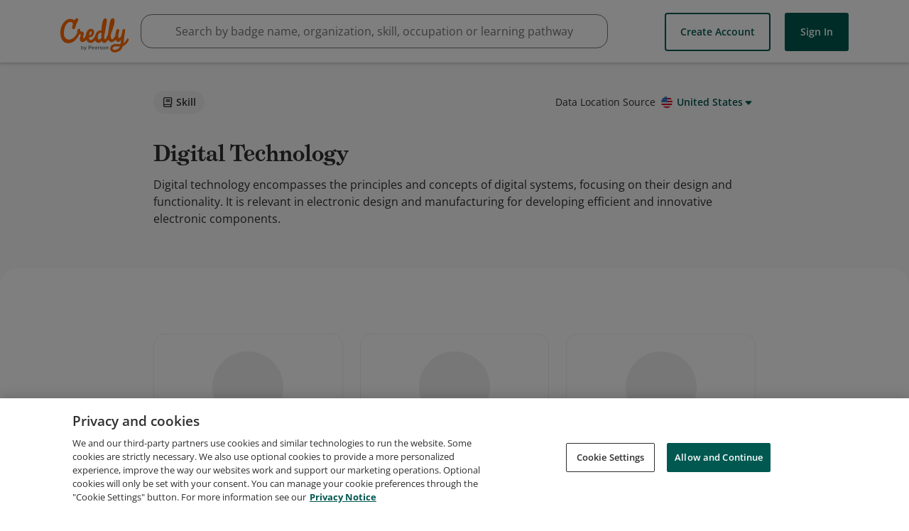

--- FILE ---
content_type: text/html; charset=utf-8
request_url: https://www.credly.com/skills/digital-technology
body_size: 13337
content:
<!DOCTYPE html>
<html lang='en'>
<head>
<meta charset='UTF-8'>
  <script src="https://cdn.cookielaw.org/scripttemplates/otSDKStub.js" data-document-language="true" type="text/javascript" charset="UTF-8" data-domain-script="01939cd7-7f26-7c87-af17-d2bfc69700b9" ></script>
  <script nonce="NyqTZZbZGVibnp46ruIxjA/6qZQscH1NLCAmf9oGuC0=">
//<![CDATA[

    function OptanonWrapper() { }

//]]>
</script>
<script nonce="NyqTZZbZGVibnp46ruIxjA/6qZQscH1NLCAmf9oGuC0=">
//<![CDATA[

        window._trackJs = { token: 'e43bb3a0b11a469ba1ef2ec2b79c6b11', application: 'acclaim-production', version: '1.224.1'};

//]]>
</script><script type="text/javascript" src="https://cdn.trackjs.com/releases/current/tracker.js"></script>

<script nonce="NyqTZZbZGVibnp46ruIxjA/6qZQscH1NLCAmf9oGuC0=">
//<![CDATA[

    (function(apiKey){
      (function(p,e,n,d,o){var v,w,x,y,z;o=p[d]=p[d]||{};o._q=[];
        v=['initialize','identify','updateOptions','pageLoad'];for(w=0,x=v.length;w < x;++w)(function(m){
        o[m]=o[m]||function(){o._q[m===v[0]?'unshift':'push']([m].concat([].slice.call(arguments,0)));};})(v[w]);
        y=e.createElement(n);y.async=!0;y.src='https://cdn.pendo.io/agent/static/'+apiKey+'/pendo.js';
        z=e.getElementsByTagName(n)[0];z.parentNode.insertBefore(y,z);})(window,document,'script','pendo');
    })("65460ef3-56d0-45a3-7b3b-fe1ec0463054")

//]]>
</script>
<meta content='Credly is a global Open Badge platform that closes the gap between skills and opportunities. We work with academic institutions, corporations, and professional associations to translate learning outcomes into digital credentials that are immediately validated, managed, and shared.' data-rh name='description'>
<meta content='Credly, Credly badges, Acclaim, open badges, digital badges, badges, web-enabled credentials, Badge Alliance, Mozilla Open Badge standards, Mozilla Open Badges, verified credentials, learning outcomes' name='keywords'>
<meta content='width=device-width,initial-scale=1.0' name='viewport'>
<meta content='1B97012E4CB3B07611090D1A0B4D9D19' name='msvalidate.01'>
<meta content='d20lZjrSJJ_n0jc1HHlADZBDmn5wZfiBDucFzzOzHCY' name='google-site-verification'>

<meta name="csrf-param" content="authenticity_token" />
<meta name="csrf-token" content="_0nERd2xTE2TKvYAYc7MvuCpFyrhu4l0Q7-x9mDqWrjEOBLBL4V_RSKTSV4mUGNreP6_9wH7GUuM6XfvikiA-w" />
<link rel="stylesheet" href="//fonts.googleapis.com/css?family=Open+Sans:300,400,400i,600,700" media="all" />
<link rel="stylesheet" href="//use.typekit.net/bcc0eop.css" media="all" />
<script async='true' src='https://www.googletagmanager.com/gtag/js?id=G-5D8QQR0C2M'></script>
<script nonce="NyqTZZbZGVibnp46ruIxjA/6qZQscH1NLCAmf9oGuC0=">
//<![CDATA[
window.dataLayer = window.dataLayer || [];
function google_tag(){dataLayer.push(arguments);}
google_tag('js', new Date());
google_tag('config', 'G-5D8QQR0C2M');
(function() {
var tests = [];
for (var k in {}) {tests.push(k);}
google_tag('set', 'dimension1', tests.join(';'));
})();
google_tag('send', 'pageview');

//]]>
</script><title>Credly</title>
<link rel="stylesheet" href="https://cdn.credly.com/assets/transitional-ad74f2218752f8e97ea9f0c032d42d718238f0c822804b91c85e86ccd244f4f6.css" media="all" />
<link rel="stylesheet" href="https://cdn.credly.com/assets/application-bc08a52e780d972dd998789f98f4a125d7f9e393f2712338ba85ae7eb9b649a1.css" media="all" />
</head>
<body class=''>
<script src="https://cdn.credly.com/assets/ie_polyfills.legacy-browser-eb3f8596e1c5f284c28e29674c90aed1b5afae6dd3ec51117298e5a75b8dcde9.js" crossorigin="anonymous"></script>
<script nonce="NyqTZZbZGVibnp46ruIxjA/6qZQscH1NLCAmf9oGuC0=">
//<![CDATA[
setTimeout(function(){pendo.initialize({"visitor":{},"account":{}});}, 1000)

//]]>
</script><header class='transitional' id='website-header' style=''>
<div class='website-header-main-links-container website-header-placeholder'></div>
<div>
<a href='#skip-target' id='skip-to-content'>Skip to content</a>
</div>
<div class='website-header-main-links-container non-react-header'>
<div class='grid website-header-main-links'>
<a class="acclaim-logo" href="https://www.credly.com/">Credly</a>
<nav data-behavior='container' name='main_navigation'>
<div class='header-nav-item header-nav-item--btn-container header-nav-item--btn-container--create-account-btn-container'>
<a class='create-account-btn button white' href='/users/sign_up'>
Create Account
</a>

</div>
<div class='header-nav-item header-nav-item--btn-container header-nav-item--btn-container--sign-in-btn-container'>
<a class='sign-in-btn button' href='/users/sign_in'>
Sign In
</a>

</div>
</nav>
</div>
</div>

</header>
<div class='search-bar' data-container='search-bar'></div>
<div class='skills' id='flash'>
<div class='grid'>
<div class='l1-0 r1-0' data-behavior='flash-container'>
<noscript>
<div class='flash notice'>
<i class='icon-error'></i>
<div>
We've detected that your browser has JavaScript disabled. Some features of Credly require Javascript to be enabled. For the best experience, please enable JavaScript in your browser settings or try using a different browser.
</div>
</div>
</noscript>

</div>
</div>
</div>
<main id="root">
</main><div data-container='global-search-results'></div>
<footer class='transitional' id='footer'>
<div class='grid non-react-footer'>
<section class='l1-0 r1-0 footer-margin'>
<div class='links'>
<div class='footer-link-wrapper'>
<a class="footer-link" href="https://resources.credly.com/schedule-a-demo">Request Demo</a>
</div>
<div class='footer-link-wrapper'>
<a class="footer-link" href="https://info.credly.com/about-us">About Credly</a>
</div>
<div class='footer-link-wrapper'>
<a class="footer-link" href="https://info.credly.com/legal">Terms</a>
</div>
<div class='footer-link-wrapper'>
<a class="footer-link" href="https://www.pearson.com/en-gb/privacy-center/privacy-notices.html">Privacy</a>
</div>
<div class='footer-link-wrapper'>
<a class="footer-link" href="/docs/web_service_api">Developers</a>
</div>
<div class='footer-link-wrapper'>
<a class="footer-link" target="_blank" href="/support">Support</a>
</div>
</div>
<div class='cookie-links'>
<div class='cookie-link-wrapper'>
<a class="footer-link" target="_blank" href="https://info.credly.com/cookie-policy">Cookies</a>
</div>
<div class='cookie-link-wrapper'>
<a class="footer-link" target="_blank" href="https://info.credly.com/cookie-policy">Do Not Sell My Personal Information</a>
</div>
</div>
</section>
</div>

<span></span>
</footer>
<script nonce="NyqTZZbZGVibnp46ruIxjA/6qZQscH1NLCAmf9oGuC0=">
//<![CDATA[
(function() {
  document.addEventListener("click", function(e) {
    const eventTarget = e.target;
    if (eventTarget.id == "skip-to-content" || eventTarget.id == "skip-nav") {
      let href, target;
      href = eventTarget.getAttribute("href").substr(1);
      target = document.getElementById(href);
      if (!target.getAttribute("tabindex")) {
        target.setAttribute("tabindex", "-1");
      }
      target.focus();
    }
  });
})();


//]]>
</script><script src="https://cdn.credly.com/assets/utilities/set_time_zone_cookie-aca1fcb79ea4e90d8e963d7850b867a9bbeb077b05a6cad141c1ce7d945fd20d.js" crossorigin="anonymous"></script>
<script nonce="NyqTZZbZGVibnp46ruIxjA/6qZQscH1NLCAmf9oGuC0=">
//<![CDATA[
(function(){
  if (typeof(App) !== 'undefined' && App.Behaviors && App.Behaviors.TrackStat) {
    App.Behaviors.TrackStat.init(
      {"url":"https:\/\/stats.credly.com\/stats\/interaction","request_data":{"session_id":"694cc73c-1086-440f-a9c8-2bc42790abab","flexible_params_auth":["snapshot_json","stat_object_id","stat_object_type","stat_type"],"auth_version":"1.0","auth_key":"user:8d768abb-4e6a-4f38-8cb3-86dc95196f75","auth_timestamp":"1769032770","auth_signature":"cc00c93cb5246f0cafa7ddc68c32468885af90254564ceda9dc75eaa3cd2fd0b"}},
        null
    );
  }
})();


(function(){
  const vals = window.initialAppValues = window.initialAppValues || {};
  vals.locationData = {
    allowedCountries: JSON.parse("[{\"id\":227,\"name\":\"United States\",\"zip_required\":false,\"org_state_required\":true},{\"id\":38,\"name\":\"Canada\",\"zip_required\":false,\"org_state_required\":true},{\"id\":3,\"name\":\"Afghanistan\",\"zip_required\":false},{\"id\":15,\"name\":\"Aland Islands\",\"zip_required\":false},{\"id\":6,\"name\":\"Albania\",\"zip_required\":false},{\"id\":61,\"name\":\"Algeria\",\"zip_required\":false},{\"id\":11,\"name\":\"American Samoa\",\"zip_required\":false},{\"id\":1,\"name\":\"Andorra\",\"zip_required\":false},{\"id\":8,\"name\":\"Angola\",\"zip_required\":false},{\"id\":5,\"name\":\"Anguilla\",\"zip_required\":false},{\"id\":9,\"name\":\"Antarctica\",\"zip_required\":false},{\"id\":4,\"name\":\"Antigua and Barbuda\",\"zip_required\":false},{\"id\":10,\"name\":\"Argentina\",\"zip_required\":false},{\"id\":7,\"name\":\"Armenia\",\"zip_required\":false},{\"id\":14,\"name\":\"Aruba\",\"zip_required\":false},{\"id\":13,\"name\":\"Australia\",\"zip_required\":false},{\"id\":12,\"name\":\"Austria\",\"zip_required\":false},{\"id\":16,\"name\":\"Azerbaijan\",\"zip_required\":false},{\"id\":32,\"name\":\"Bahamas\",\"zip_required\":false},{\"id\":23,\"name\":\"Bahrain\",\"zip_required\":false},{\"id\":19,\"name\":\"Bangladesh\",\"zip_required\":false},{\"id\":18,\"name\":\"Barbados\",\"zip_required\":false},{\"id\":36,\"name\":\"Belarus\",\"zip_required\":false},{\"id\":20,\"name\":\"Belgium\",\"zip_required\":false},{\"id\":37,\"name\":\"Belize\",\"zip_required\":false},{\"id\":25,\"name\":\"Benin\",\"zip_required\":false},{\"id\":27,\"name\":\"Bermuda\",\"zip_required\":false},{\"id\":33,\"name\":\"Bhutan\",\"zip_required\":false},{\"id\":29,\"name\":\"Bolivia\",\"zip_required\":false},{\"id\":30,\"name\":\"Bonaire, Sint Eustatius and Saba\",\"zip_required\":false},{\"id\":17,\"name\":\"Bosnia and Herzegovina\",\"zip_required\":false},{\"id\":35,\"name\":\"Botswana\",\"zip_required\":false},{\"id\":34,\"name\":\"Bouvet Island\",\"zip_required\":false},{\"id\":31,\"name\":\"Brazil\",\"zip_required\":false},{\"id\":105,\"name\":\"British Indian Ocean Territory\",\"zip_required\":false},{\"id\":28,\"name\":\"Brunei Darussalam\",\"zip_required\":false},{\"id\":22,\"name\":\"Bulgaria\",\"zip_required\":false},{\"id\":21,\"name\":\"Burkina Faso\",\"zip_required\":false},{\"id\":24,\"name\":\"Burundi\",\"zip_required\":false},{\"id\":115,\"name\":\"Cambodia\",\"zip_required\":false},{\"id\":47,\"name\":\"Cameroon\",\"zip_required\":false},{\"id\":51,\"name\":\"Cape Verde\",\"zip_required\":false},{\"id\":121,\"name\":\"Cayman Islands\",\"zip_required\":false},{\"id\":41,\"name\":\"Central African Republic\",\"zip_required\":false},{\"id\":209,\"name\":\"Chad\",\"zip_required\":false},{\"id\":46,\"name\":\"Chile\",\"zip_required\":false},{\"id\":48,\"name\":\"China\",\"zip_required\":false},{\"id\":53,\"name\":\"Christmas Island\",\"zip_required\":false},{\"id\":39,\"name\":\"Cocos (Keeling) Islands\",\"zip_required\":false},{\"id\":49,\"name\":\"Colombia\",\"zip_required\":false},{\"id\":117,\"name\":\"Comoros\",\"zip_required\":false},{\"id\":42,\"name\":\"Congo\",\"zip_required\":false},{\"id\":40,\"name\":\"Congo, The Democratic Republic Of The\",\"zip_required\":false},{\"id\":45,\"name\":\"Cook Islands\",\"zip_required\":false},{\"id\":50,\"name\":\"Costa Rica\",\"zip_required\":false},{\"id\":44,\"name\":\"Côte D'Ivoire\",\"zip_required\":false},{\"id\":97,\"name\":\"Croatia\",\"zip_required\":false},{\"id\":52,\"name\":\"Curaçao\",\"zip_required\":false},{\"id\":54,\"name\":\"Cyprus\",\"zip_required\":false},{\"id\":55,\"name\":\"Czech Republic\",\"zip_required\":false},{\"id\":58,\"name\":\"Denmark\",\"zip_required\":false},{\"id\":57,\"name\":\"Djibouti\",\"zip_required\":false},{\"id\":59,\"name\":\"Dominica\",\"zip_required\":false},{\"id\":60,\"name\":\"Dominican Republic\",\"zip_required\":false},{\"id\":62,\"name\":\"Ecuador\",\"zip_required\":false},{\"id\":64,\"name\":\"Egypt\",\"zip_required\":false},{\"id\":205,\"name\":\"El Salvador\",\"zip_required\":false},{\"id\":87,\"name\":\"Equatorial Guinea\",\"zip_required\":false},{\"id\":66,\"name\":\"Eritrea\",\"zip_required\":false},{\"id\":63,\"name\":\"Estonia\",\"zip_required\":false},{\"id\":68,\"name\":\"Ethiopia\",\"zip_required\":false},{\"id\":71,\"name\":\"Falkland Islands (Malvinas)\",\"zip_required\":false},{\"id\":73,\"name\":\"Faroe Islands\",\"zip_required\":false},{\"id\":70,\"name\":\"Fiji\",\"zip_required\":false},{\"id\":69,\"name\":\"Finland\",\"zip_required\":false},{\"id\":74,\"name\":\"France\",\"zip_required\":false},{\"id\":79,\"name\":\"French Guiana\",\"zip_required\":false},{\"id\":172,\"name\":\"French Polynesia\",\"zip_required\":false},{\"id\":210,\"name\":\"French Southern Territories\",\"zip_required\":false},{\"id\":75,\"name\":\"Gabon\",\"zip_required\":false},{\"id\":84,\"name\":\"Gambia\",\"zip_required\":false},{\"id\":78,\"name\":\"Georgia\",\"zip_required\":false},{\"id\":56,\"name\":\"Germany\",\"zip_required\":false},{\"id\":81,\"name\":\"Ghana\",\"zip_required\":false},{\"id\":82,\"name\":\"Gibraltar\",\"zip_required\":false},{\"id\":88,\"name\":\"Greece\",\"zip_required\":false},{\"id\":83,\"name\":\"Greenland\",\"zip_required\":false},{\"id\":77,\"name\":\"Grenada\",\"zip_required\":false},{\"id\":86,\"name\":\"Guadeloupe\",\"zip_required\":false},{\"id\":91,\"name\":\"Guam\",\"zip_required\":false},{\"id\":90,\"name\":\"Guatemala\",\"zip_required\":false},{\"id\":80,\"name\":\"Guernsey\",\"zip_required\":false},{\"id\":85,\"name\":\"Guinea\",\"zip_required\":false},{\"id\":92,\"name\":\"Guinea-Bissau\",\"zip_required\":false},{\"id\":93,\"name\":\"Guyana\",\"zip_required\":false},{\"id\":98,\"name\":\"Haiti\",\"zip_required\":false},{\"id\":95,\"name\":\"Heard and McDonald Islands\",\"zip_required\":false},{\"id\":230,\"name\":\"Holy See (Vatican City State)\",\"zip_required\":false},{\"id\":96,\"name\":\"Honduras\",\"zip_required\":false},{\"id\":94,\"name\":\"Hong Kong\",\"zip_required\":false},{\"id\":99,\"name\":\"Hungary\",\"zip_required\":false},{\"id\":107,\"name\":\"Iceland\",\"zip_required\":false},{\"id\":104,\"name\":\"India\",\"zip_required\":false},{\"id\":100,\"name\":\"Indonesia\",\"zip_required\":false},{\"id\":106,\"name\":\"Iraq\",\"zip_required\":false},{\"id\":101,\"name\":\"Ireland\",\"zip_required\":false},{\"id\":103,\"name\":\"Isle of Man\",\"zip_required\":false},{\"id\":102,\"name\":\"Israel\",\"zip_required\":false},{\"id\":108,\"name\":\"Italy\",\"zip_required\":false},{\"id\":110,\"name\":\"Jamaica\",\"zip_required\":false},{\"id\":112,\"name\":\"Japan\",\"zip_required\":false},{\"id\":109,\"name\":\"Jersey\",\"zip_required\":false},{\"id\":111,\"name\":\"Jordan\",\"zip_required\":false},{\"id\":122,\"name\":\"Kazakhstan\",\"zip_required\":false},{\"id\":113,\"name\":\"Kenya\",\"zip_required\":false},{\"id\":116,\"name\":\"Kiribati\",\"zip_required\":false},{\"id\":119,\"name\":\"Korea, Republic of\",\"zip_required\":false},{\"id\":283,\"name\":\"Kosovo\",\"zip_required\":false},{\"id\":120,\"name\":\"Kuwait\",\"zip_required\":false},{\"id\":114,\"name\":\"Kyrgyzstan\",\"zip_required\":false},{\"id\":123,\"name\":\"Lao People's Democratic Republic\",\"zip_required\":false},{\"id\":132,\"name\":\"Latvia\",\"zip_required\":false},{\"id\":124,\"name\":\"Lebanon\",\"zip_required\":false},{\"id\":129,\"name\":\"Lesotho\",\"zip_required\":false},{\"id\":128,\"name\":\"Liberia\",\"zip_required\":false},{\"id\":133,\"name\":\"Libya\",\"zip_required\":false},{\"id\":126,\"name\":\"Liechtenstein\",\"zip_required\":false},{\"id\":130,\"name\":\"Lithuania\",\"zip_required\":false},{\"id\":131,\"name\":\"Luxembourg\",\"zip_required\":false},{\"id\":145,\"name\":\"Macao\",\"zip_required\":false},{\"id\":139,\"name\":\"Madagascar\",\"zip_required\":false},{\"id\":153,\"name\":\"Malawi\",\"zip_required\":false},{\"id\":155,\"name\":\"Malaysia\",\"zip_required\":false},{\"id\":152,\"name\":\"Maldives\",\"zip_required\":false},{\"id\":142,\"name\":\"Mali\",\"zip_required\":false},{\"id\":150,\"name\":\"Malta\",\"zip_required\":false},{\"id\":140,\"name\":\"Marshall Islands\",\"zip_required\":false},{\"id\":147,\"name\":\"Martinique\",\"zip_required\":false},{\"id\":148,\"name\":\"Mauritania\",\"zip_required\":false},{\"id\":151,\"name\":\"Mauritius\",\"zip_required\":false},{\"id\":240,\"name\":\"Mayotte\",\"zip_required\":false},{\"id\":154,\"name\":\"Mexico\",\"zip_required\":false},{\"id\":72,\"name\":\"Micronesia, Federated States Of\",\"zip_required\":false},{\"id\":136,\"name\":\"Moldova, Republic of\",\"zip_required\":false},{\"id\":135,\"name\":\"Monaco\",\"zip_required\":false},{\"id\":144,\"name\":\"Mongolia\",\"zip_required\":false},{\"id\":137,\"name\":\"Montenegro\",\"zip_required\":false},{\"id\":149,\"name\":\"Montserrat\",\"zip_required\":false},{\"id\":134,\"name\":\"Morocco\",\"zip_required\":false},{\"id\":156,\"name\":\"Mozambique\",\"zip_required\":false},{\"id\":143,\"name\":\"Myanmar\",\"zip_required\":false},{\"id\":157,\"name\":\"Namibia\",\"zip_required\":false},{\"id\":166,\"name\":\"Nauru\",\"zip_required\":false},{\"id\":165,\"name\":\"Nepal\",\"zip_required\":false},{\"id\":163,\"name\":\"Netherlands\",\"zip_required\":false},{\"id\":158,\"name\":\"New Caledonia\",\"zip_required\":false},{\"id\":168,\"name\":\"New Zealand\",\"zip_required\":false},{\"id\":162,\"name\":\"Nicaragua\",\"zip_required\":false},{\"id\":159,\"name\":\"Niger\",\"zip_required\":false},{\"id\":161,\"name\":\"Nigeria\",\"zip_required\":false},{\"id\":167,\"name\":\"Niue\",\"zip_required\":false},{\"id\":160,\"name\":\"Norfolk Island\",\"zip_required\":false},{\"id\":146,\"name\":\"Northern Mariana Islands\",\"zip_required\":false},{\"id\":141,\"name\":\"North Macedonia\",\"zip_required\":false},{\"id\":164,\"name\":\"Norway\",\"zip_required\":false},{\"id\":169,\"name\":\"Oman\",\"zip_required\":false},{\"id\":175,\"name\":\"Pakistan\",\"zip_required\":false},{\"id\":182,\"name\":\"Palau\",\"zip_required\":false},{\"id\":180,\"name\":\"Palestine, State of\",\"zip_required\":false},{\"id\":170,\"name\":\"Panama\",\"zip_required\":false},{\"id\":173,\"name\":\"Papua New Guinea\",\"zip_required\":false},{\"id\":183,\"name\":\"Paraguay\",\"zip_required\":false},{\"id\":171,\"name\":\"Peru\",\"zip_required\":false},{\"id\":174,\"name\":\"Philippines\",\"zip_required\":false},{\"id\":178,\"name\":\"Pitcairn\",\"zip_required\":false},{\"id\":176,\"name\":\"Poland\",\"zip_required\":false},{\"id\":181,\"name\":\"Portugal\",\"zip_required\":false},{\"id\":179,\"name\":\"Puerto Rico\",\"zip_required\":false},{\"id\":184,\"name\":\"Qatar\",\"zip_required\":false},{\"id\":185,\"name\":\"Réunion\",\"zip_required\":false},{\"id\":186,\"name\":\"Romania\",\"zip_required\":false},{\"id\":188,\"name\":\"Russian Federation\",\"zip_required\":false},{\"id\":189,\"name\":\"Rwanda\",\"zip_required\":false},{\"id\":26,\"name\":\"Saint Barthélemy\",\"zip_required\":false},{\"id\":195,\"name\":\"Saint Helena\",\"zip_required\":false},{\"id\":118,\"name\":\"Saint Kitts And Nevis\",\"zip_required\":false},{\"id\":125,\"name\":\"Saint Lucia\",\"zip_required\":false},{\"id\":138,\"name\":\"Saint Martin\",\"zip_required\":false},{\"id\":177,\"name\":\"Saint Pierre And Miquelon\",\"zip_required\":false},{\"id\":231,\"name\":\"Saint Vincent And The Grenadines\",\"zip_required\":false},{\"id\":238,\"name\":\"Samoa\",\"zip_required\":false},{\"id\":200,\"name\":\"San Marino\",\"zip_required\":false},{\"id\":204,\"name\":\"Sao Tome and Principe\",\"zip_required\":false},{\"id\":190,\"name\":\"Saudi Arabia\",\"zip_required\":false},{\"id\":201,\"name\":\"Senegal\",\"zip_required\":false},{\"id\":187,\"name\":\"Serbia\",\"zip_required\":false},{\"id\":192,\"name\":\"Seychelles\",\"zip_required\":false},{\"id\":199,\"name\":\"Sierra Leone\",\"zip_required\":false},{\"id\":194,\"name\":\"Singapore\",\"zip_required\":false},{\"id\":206,\"name\":\"Sint Maarten\",\"zip_required\":false},{\"id\":198,\"name\":\"Slovakia\",\"zip_required\":false},{\"id\":196,\"name\":\"Slovenia\",\"zip_required\":false},{\"id\":191,\"name\":\"Solomon Islands\",\"zip_required\":false},{\"id\":202,\"name\":\"Somalia\",\"zip_required\":false},{\"id\":241,\"name\":\"South Africa\",\"zip_required\":false},{\"id\":89,\"name\":\"South Georgia and the South Sandwich Islands\",\"zip_required\":false},{\"id\":282,\"name\":\"South Sudan\",\"zip_required\":false},{\"id\":67,\"name\":\"Spain\",\"zip_required\":false},{\"id\":127,\"name\":\"Sri Lanka\",\"zip_required\":false},{\"id\":203,\"name\":\"Suriname\",\"zip_required\":false},{\"id\":197,\"name\":\"Svalbard And Jan Mayen\",\"zip_required\":false},{\"id\":207,\"name\":\"Swaziland\",\"zip_required\":false},{\"id\":193,\"name\":\"Sweden\",\"zip_required\":false},{\"id\":43,\"name\":\"Switzerland\",\"zip_required\":false},{\"id\":222,\"name\":\"Taiwan\",\"zip_required\":false},{\"id\":213,\"name\":\"Tajikistan\",\"zip_required\":false},{\"id\":223,\"name\":\"Tanzania, United Republic of\",\"zip_required\":false},{\"id\":212,\"name\":\"Thailand\",\"zip_required\":false},{\"id\":215,\"name\":\"Timor-Leste\",\"zip_required\":false},{\"id\":211,\"name\":\"Togo\",\"zip_required\":false},{\"id\":214,\"name\":\"Tokelau\",\"zip_required\":false},{\"id\":218,\"name\":\"Tonga\",\"zip_required\":false},{\"id\":220,\"name\":\"Trinidad and Tobago\",\"zip_required\":false},{\"id\":217,\"name\":\"Tunisia\",\"zip_required\":false},{\"id\":219,\"name\":\"Turkey\",\"zip_required\":false},{\"id\":216,\"name\":\"Turkmenistan\",\"zip_required\":false},{\"id\":208,\"name\":\"Turks and Caicos Islands\",\"zip_required\":false},{\"id\":221,\"name\":\"Tuvalu\",\"zip_required\":false},{\"id\":225,\"name\":\"Uganda\",\"zip_required\":false},{\"id\":224,\"name\":\"Ukraine\",\"zip_required\":false},{\"id\":2,\"name\":\"United Arab Emirates\",\"zip_required\":false},{\"id\":76,\"name\":\"United Kingdom\",\"zip_required\":false},{\"id\":226,\"name\":\"United States Minor Outlying Islands\",\"zip_required\":false},{\"id\":228,\"name\":\"Uruguay\",\"zip_required\":false},{\"id\":229,\"name\":\"Uzbekistan\",\"zip_required\":false},{\"id\":236,\"name\":\"Vanuatu\",\"zip_required\":false},{\"id\":232,\"name\":\"Venezuela, Bolivarian Republic of\",\"zip_required\":false},{\"id\":235,\"name\":\"Vietnam\",\"zip_required\":false},{\"id\":233,\"name\":\"Virgin Islands, British\",\"zip_required\":false},{\"id\":234,\"name\":\"Virgin Islands, U.S.\",\"zip_required\":false},{\"id\":237,\"name\":\"Wallis and Futuna\",\"zip_required\":false},{\"id\":65,\"name\":\"Western Sahara\",\"zip_required\":false},{\"id\":239,\"name\":\"Yemen\",\"zip_required\":false},{\"id\":242,\"name\":\"Zambia\",\"zip_required\":false},{\"id\":243,\"name\":\"Zimbabwe\",\"zip_required\":false}]"),
    allowedStatesOrProvinces: {"United Arab Emirates":["Abu Dhabi","Ajman","Dubai","Dubai","Fujairah","Ras al Khaimah","Ras Al Khaimah","Sharjah","Umm Al Quwain"],"Afghanistan":["Badakhshan","Kabul"],"Albania":["Fier County","Qarku i Elbasanit","Tirana County"],"Armenia":["Kotayk Province","Yerevan"],"Angola":["Luanda Province"],"Argentina":["Buenos Aires","Buenos Aires","Buenos Aires Province","Cordoba","Corrientes Province","Mendoza Province","Santa Cruz Province","Santa Fe Province"],"Austria":["Carinthia","Lower Austria","Styria","Tyrol","Upper Austria","Vienna","Vorarlberg"],"Australia":["Australian Capital Territory","New South Wales","Northern Territory","Queensland","South Australia","Tasmania","Victoria","Western Australia"],"Bosnia and Herzegovina":["Federation of Bosnia and Herzegovina","Republika Srpska"],"Barbados":["Saint Michael"],"Bangladesh":["Chittagong Division","Dhaka Division","Khulna Division","Rajshahi Division","Sylhet Division"],"Belgium":["Brussels","Flanders","Wallonia"],"Bulgaria":["Plovdiv Province","Silistra","Sofia City Province","Veliko Tarnovo Province"],"Bahrain":["Capital Governorate","Muharraq Governorate","Northern Governorate","Southern Governorate"],"Burundi":["Bujumbura Mairie"],"Benin":["Atlantique Department","Littoral Department"],"Bermuda":["Pembroke Parish"],"Bolivia":["Santa Cruz Department"],"Brazil":["Espírito Santo","Federal District","Mato Grosso","Pará","State of Bahia","State of Ceará","State of Goiás","State of Minas Gerais","State of Paraná","State of Pernambuco","State of Rio de Janeiro","State of Rio Grande do Norte","State of Rio Grande do Sul","State of Santa Catarina","State of São Paulo"],"Bahamas":["New Providence"],"Bhutan":["Thimphu"],"Botswana":["South-East District"],"Belarus":["Minsk Region","Mogilev Region"],"Canada":["Alberta","British Columbia","Manitoba","New Brunswick","Newfoundland and Labrador","Northwest Territory","Nova Scotia","Nunavut Territory","Ontario","Prince Edward Island","Quebec","Saskatchewan","Yukon"],"Congo, The Democratic Republic Of The":["Kinshasa","North-Kivu","South-Kivu"],"Switzerland":["Aargau","Basel City","Basel-Landschaft","Canton of Bern","Fribourg","Geneva","Schwyz","Solothurn","Thurgau","Ticino","Vaud","Zurich"],"Côte D'Ivoire":["Abidjan Autonomous District","Comoé District"],"Chile":["Antofagasta","Bio Bio","Maule","Santiago Metropolitan Region","Valparaíso"],"Cameroon":["Centre Region","Littoral Region","Northwest Region","Région du Nord","Southwest Region"],"China":["Anhui","Beijing","Fujian","Gansu","Guangdong Province","Henan","Jiangsu","Jiangxi","Jilin","Shandong","Shanghai","Tianjin","Zhejiang"],"Colombia":["Antioquia","Atlantico","Bogota","Bolivar","Cesar","Choco","Cundinamarca","Huila","Magdalena","Risaralda","Santander","Valle del Cauca"],"Costa Rica":["Alajuela Province","Cartago Province","Heredia Province","Provincia de Alajuela","San José Province"],"Curaçao":["Curaçao"],"Cyprus":["Famagusta","Larnaca","Limassol","Nicosia"],"Czech Republic":["Hradec Králové Region","Olomouc Region","Prague","South Moravian Region","Zlín Region"],"Germany":["Baden-Württemberg","Bavaria","Berlin","Brandenburg","Hamburg","Hessen","Lower Saxony","Mecklenburg-Vorpommern","North Rhine-Westphalia","Rhineland-Palatinate","Saarland","Saxony","Schleswig-Holstein","Thuringia"],"Dominican Republic":["Distrito Nacional","Duarte Province","La Altagracia","La Altagracia Province","La Romana Province","Samaná Province","Santiago Province"],"Algeria":["Algiers Province","Batna Province","Béjaïa Province","Constantine Province","Jijel Province","Mila Province","Mostaganem Province","Relizane Province","Sétif Province","Skikda Province","Tlemcen Province"],"Ecuador":["Azuay","Chimborazo","El Oro","Guayas","Imbabura","Pichincha","Santo Domingo de los Tsachilas"],"Estonia":["Harju County","Ida-Viru County"],"Egypt":["Alexandria Governorate","Al-Qalyubia Governorate","Al-Sharqia Governorate","Ash Sharqia Governorate","Beni Suef Governorate","Cairo Governorate","Dakahlia Governorate","Damietta Governorate","Giza Governorate","Ismailia Governorate","Menofia Governorate","Port Said Governorate","The New Valley Governorate"],"Spain":["Andalusia","Aragon","Asturias","Balearic Islands","Basque Country","Canary Islands","Cantabria","Castile and León","Castile-La Mancha","Catalonia","Community of Madrid","Comunitat Valenciana","Galicia","Navarre","Region of Murcia"],"Ethiopia":["Addis Ababa","Oromia"],"Finland":["Central Finland","Central Ostrobothnia","Kainuu","North Ostrobothnia","North Savo","Ostrobothnia","Pirkanmaa","Satakunta","South Karelia","South Savo","Southwest Finland","Uusimaa"],"Fiji":["Central Division","Western Division"],"Micronesia, Federated States Of":["Pohnpei"],"France":["Auvergne-Rhône-Alpes","Bourgogne-Franche-Comté","Brittany","Centre-Val de Loire","Grand Est","Hauts-de-France","Île-de-France","Île-de-France","Nouvelle-Aquitaine","Occitanie","Pays de la Loire","Provence-Alpes-Côte d'Azur"],"Gabon":["Estuaire"],"United Kingdom":["England","Northern Ireland","Scotland","Wales"],"Georgia":["Adjara","Tbilisi"],"Ghana":["Central Region","Greater Accra Region","Northern Region","Western North Region"],"Guinea":["Conakry"],"Guatemala":["Guatemala Department","Quetzaltenango Department"],"Guyana":["Demerara-Mahaica"],"Hong Kong":["Hong Kong Island","New Territories"],"Honduras":["Cortés Department","Francisco Morazán Department"],"Croatia":["Karlovac County","Osijek-Baranja County","Zagreb County"],"Indonesia":["Bali","Banten","Bengkulu","Central Java","East Java","Jakarta","North Sumatra","Riau Islands","South Sulawesi","South Sumatra","West Java","West Kalimantan","West Sumatra"],"Ireland":["County Carlow","County Cork","County Dublin","County Galway","County Kildare","County Limerick","County Louth","County Meath","County Waterford","County Westmeath","County Wexford","County Wicklow"],"Israel":["Center District","South District","Tel Aviv District"],"Isle of Man":["Douglas"],"India":["Andhra Pradesh","Assam","Bihar","Chandigarh","Chhattisgarh","Delhi","Goa","Gujarat","Haryana","Himachal Pradesh","Jharkhand","Karnataka","Kerala","Ladakh","Madhya Pradesh","Maharashtra","Meghalaya","Odisha","Odisha","Puducherry","Punjab","Rajasthan","Tamil Nadu","Telangana","Telangana","Uttarakhand","Uttar Pradesh","West Bengal"],"Iraq":["Baghdad Governorate","Basra Governorate","Duhok Governorate","Erbil Governorate","Karbala Governorate","Kurdistan Region","Maysan Governorate"],"Iceland":["Reykjavíkurborg"],"Italy":["Abruzzo","Apulia","Basilicata","Calabria","Campania","Emilia-Romagna","Friuli-Venezia Giulia","Lazio","Liguria","Lombardia","Lombardy","Marche","Piedmont","Puglia","Sicilia","Sicily","Trentino-South Tyrol","Tuscany","Umbria","Veneto"],"Jamaica":["St. Andrew Parish","St. James Parish","Westmoreland Parish"],"Jordan":["Amman Governorate","Zarqa Governorate"],"Japan":["Aichi","Aomori","Chiba","Fukuoka","Gifu","Gunma","Hiroshima","Hokkaido","Hyogo","Ibaraki","Iwate","Kanagawa","Kumamoto","Kyoto","Mie","Nara","Oita","Okinawa","Osaka","Saitama","Shiga","Shizuoka","Tochigi","Tokyo","Toyama","Yamagata","Yamanashi"],"Kenya":["Kakamega County","Kiambu County","Laikipia County","Machakos County","Mombasa County","Muranga County","Nairobi County","Turkana County","Uasin Gishu County"],"Kyrgyzstan":["Bishkek City"],"Cambodia":["Kandal Province","Phnom Penh","Siem Reap Province"],"Korea, Republic of":["Busan","Gangwon-do","Gyeonggi-do","Gyeongsangbuk-do","Incheon","Jeollanam-do","Seoul"],"Kuwait":["Al Ahmadi Governorate","Al Asimah Governate","Al Farwaniyah Governorate","Hawalli Governorate"],"Cayman Islands":["George Town"],"Kazakhstan":["Almaty Region","Astana","Atyrau Region","Turkistan Region"],"Lao People's Democratic Republic":["Vientiane Prefecture"],"Lebanon":["Beirut Governorate","Beqaa Governorate","South Governorate"],"Saint Lucia":["Gros Islet"],"Liechtenstein":["Gamprin"],"Sri Lanka":["Central Province","Eastern Province","North Central Province","North Western Province","Sabaragamuwa Province","Southern Province","Uva Province","Western Province"],"Liberia":["Montserrado"],"Lithuania":["Alytus County","Kaunas County","Vilnius County"],"Luxembourg":["Grevenmacher","Luxembourg"],"Libya":["Benghazi district","Misrata District","Tripoli District","Zawiya District"],"Morocco":["Casablanca-Settat","Fez-Meknès","Marrakesh-Safi","Rabat-Salé-Kénitra","Souss-Massa","Tangier-Tétouan-Al Hoceima"],"Moldova, Republic of":["Chisinau"],"Madagascar":["Analamanga"],"North Macedonia":["Greater Skopje"],"Mali":["Bamako Capital District"],"Myanmar":["Magway Region","Mandalay Region","Tanintharyi Region","Yangon Region"],"Northern Mariana Islands":["Saipan"],"Mauritania":["Dakhlet Nouadhibou"],"Mauritius":["Pamplemousses District","Plaines Wilhems District","Port Louis District","Rivière du Rempart District"],"Maldives":["Laamu Atoll","Malé","Raa Atoll"],"Malawi":["Northern Region","Southern Region"],"Mexico":["Aguascalientes","Baja California","Baja California Sur","Campeche","Chiapas","Chihuahua","Coahuila","Colima","Durango","Guanajuato","Jalisco","Mexico City","Michoacán","Morelos","Nayarit","Nuevo Leon","Oaxaca","Puebla","Querétaro","Quintana Roo","San Luis Potosi","Sonora","State of Mexico","Tabasco","Tamaulipas","Veracruz","Yucatán"],"Malaysia":["Federal Territory of Kuala Lumpur","Johor","Johor Darul Ta'zim","Kedah","Negeri Sembilan","Penang","Perak","Putrajaya","Sabah","Sarawak","Selangor"],"Mozambique":["Maputo","Nampula Province"],"Namibia":["Khomas Region"],"Nigeria":["Abia","Adamawa","Akwa Ibom","Anambra","Delta","Edo","Ekiti","Enugu","Federal Capital Territory","Gombe","Imo","Jigawa","Kaduna","Kano","Kwara","Lagos","Niger","Ogun State","Osun","Oyo","Plateau","Rivers","Yobe"],"Nicaragua":["Managua"],"Netherlands":["Drenthe","Flevoland","Gelderland","Groningen","Limburg","North Brabant","North Holland","Overijssel","South Holland","Utrecht","Zeeland"],"Norway":["Akershus","Innlandet","Møre og Romsdal","Oslo","Østfold","Rogaland","Telemark","Trøndelag","Vestland","Viken"],"Nepal":["Bagmati Province","Lumbini Province","Sudurpashchim Province"],"New Zealand":["Auckland","Bay of Plenty","Canterbury","Canterbury Region","Hawke's Bay","Manawatu-Wanganui","Otago Region","Southland","Waikato","Waikato Region","Wellington","Wellington Region"],"Oman":["Ad Dakhiliyah ‍Governorate","Ad Dhahirah Governorate","Al Batinah North Governorate","Musandam Governorate","Muscat Governorate"],"Panama":["Panamá Province"],"Peru":["Callao Region","Lima Province","Loreto"],"Papua New Guinea":["National Capital District"],"Philippines":["Bangsamoro Autonomous Region in Muslim Mindanao","Bicol","Cagayan Valley","Calabarzon","Central Luzon","Central Visayas","Davao Region","Eastern Visayas","Ilocos Region","Metro Manila","MIMAROPA","Northern Mindanao","Western Visayas","Zamboanga Peninsula"],"Pakistan":["Balochistan","Islamabad Capital Territory","Khyber Pakhtunkhwa","Punjab","Sindh"],"Poland":["Greater Poland Voivodeship","Kuyavian-Pomeranian Voivodeship","Lesser Poland Voivodeship","Łódź Voivodeship","Lower Silesian Voivodeship","Lublin Voivodeship","Masovian Voivodeship","Podkarpackie Voivodeship","Pomeranian Voivodeship","Silesian Voivodeship","Województwo podlaskie"],"Puerto Rico":["Arecibo","Bayamón","Carolina","Ceiba","Juncos","Mayagüez","Río Grande","San Juan","San Lorenzo"],"Portugal":["Aveiro District","Braga","Faro District","Guarda District","Leiria District","Lisboa","Lisbon","Porto","Porto District","Setubal"],"Palau":["Koror"],"Paraguay":["Alto Paraná Department","Asunción","Canindeyú"],"Qatar":["Al Daayen Municipality","Al Khor and Al Thakhira Municipality","Al Rayyan Municipality","Al Wakrah Municipality","Al Wakra Municipality","Doha","Doha Municipality","Umm Salal Municipality"],"Romania":["Brașov","Bucharest","Cluj County","Constanța","Dolj County","Ilfov County","Timiș"],"Serbia":["Vojvodina"],"Russian Federation":["Moscow"],"Rwanda":["Kigali City","Northern Province"],"Saudi Arabia":["Al Bahah Province","Al Jowf Province","Al Madinah Province","Al Qassim Province","Aseer Province","Eastern Province","Hail Province","Jazan Province","Makkah Province","Najran Province","Northern Borders Province","Riyadh Province","Tabuk Province","منطقة الرياض"],"Seychelles":["Grand Anse Praslin"],"Sweden":["Dalarna County","Gavleborg County","Halland County","Jonkoping County","Kalmar County","Örebro County","Östergötland County","Skåne County","Stockholm County","Uppsala County","Västerbotten County","Västmanland County","Västra Götaland County"],"Saint Helena":["Ascension"],"Slovenia":["Ljubljana"],"Slovakia":["Bratislava Region","Košice Region","Trenčín Region","Žilina Region"],"Sierra Leone":["Western Area"],"Senegal":["Dakar Region","Kaolack Region"],"Somalia":["Banaadir","Lower Juba"],"Suriname":["Paramaribo District"],"El Salvador":["Cuscatlán Department"],"Swaziland":["Lubombo Region","Manzini"],"Turks and Caicos Islands":["Turks Islands"],"Chad":["N'Djamena"],"Togo":["Maritime Region"],"Thailand":["Bangkok","Chiang Mai","Chiang Rai","Chon Buri","Nakhon Si Thammarat","Nong Khai","Nonthaburi","Pathum Thani","Phra Nakhon Si Ayutthaya","Samut Prakan","Udon Thani"],"Timor-Leste":["Dili"],"Turkmenistan":["Ashgabat","Lebap"],"Tunisia":["Béja Governorate","Le Kef Governorate","Nabeul Governorate","Sfax Governorate","Tunis Governorate"],"Turkey":["Ankara","Antalya","Hatay","İstanbul","İzmir","Kocaeli","Mersin","Muğla","Niğde","Sakarya","Uşak"],"Trinidad and Tobago":["Arima Borough Corporation"],"Tuvalu":["Funafuti"],"Taiwan":["Hsinchu City","Hsinchu County","Kaohsiung City","New Taipei City","Tainan City","Taipei City","Taoyuan City"],"Tanzania, United Republic of":["Arusha Region","Dar es Salam","Mbeya Region","Mjini Magharibi Region"],"Ukraine":["Chernivtsi Oblast","Kharkiv Oblast","Kyiv city","Lviv Oblast","Zhytomyr Oblast"],"Uganda":["Central Region","Eastern Region","Western Region"],"United States":["Alabama","Alaska","American Samoa","Arizona","Arkansas","California","California","Colorado","Connecticut","Delaware","District of Columbia","Florida","Georgia","Guam","Hawaii","Idaho","Illinois","Indiana","Iowa","Kansas","Kentucky","Louisiana","Maine","Marshall Islands","Maryland","Massachusetts","Michigan","Minnesota","Mississippi","Missouri","Montana","Nebraska","Nevada","New Hampshire","New Jersey","New Mexico","New York","North Carolina","North Dakota","Ohio","Oklahoma","Oregon","Palau","Pennsylvania","Puerto Rico","Rhode Island","South Carolina","South Dakota","Tennessee","Texas","Texas","U.S. Virgin Islands","Utah","Vermont","Virginia","Washington","West Virginia","Wisconsin","Wyoming"],"Uruguay":["Colonia Department","Departamento de Canelones","Montevideo Department"],"Uzbekistan":["Tashkent Region"],"Venezuela, Bolivarian Republic of":["Aragua","Capital District","Lara","Mérida"],"Vietnam":["Binh Duong","Da Nang","Dong Nai","Hai Phong","Hanoi","Ho Chi Minh City","Quảng Ninh","Soc Trang","Thai Nguyen"],"Samoa":["Upolu"],"Yemen":["Ibb Governorate","Sana'a City","Ta'izz Governorate"],"South Africa":["Eastern Cape","Free State","Gauteng","KwaZulu-Natal","Limpopo","Mpumalanga","North West","Western Cape"],"Zambia":["Copperbelt Province","Lusaka Province"],"Zimbabwe":["Bulawayo Province","Harare Province","Mashonaland East Province","Masvingo Province","Midlands Province"],"South Sudan":["Central Equatoria"]},
    country: ""
  };

  vals.available_locales = {
   allowedLanguages : [{"code":"en","name":"English"},{"code":"fr","name":"French"},{"code":"fr-CA","name":"French (Canada)"},{"code":"de","name":"German"},{"code":"ja","name":"Japanese"},{"code":"ko","name":"Korean"},{"code":"pt","name":"Portuguese"},{"code":"pt-BR","name":"Portuguese (Brazil)"},{"code":"zh-CN","name":"Simplified Chinese"},{"code":"es-ES","name":"Spanish (Spain)"},{"code":"es-US","name":"Spanish (Latin America)"}]
 };

  vals.cdnHost = "cdn.credly.com" || document.location.host;
  vals.env = 'production';

  vals.faethm = {
    ontology_mapping_url: "https://app.faethm.ai/ontology-mapping/"
  };

  vals.launchDarklyId = "663bdb8143d6f11011f85017";

  vals.recaptchaSitekey = "6Le_oQUrAAAAAAWUjXnKgan1cVo99kylEFA1lfNZ";
  // Google's hostname is blocked in China due to censorship lows.
  window.recaptchaOptions = { useRecaptchaNet: true };

  vals.frontendDebug = false

  vals.alerts = JSON.parse("{\"flashes\":[]}").flashes;

  vals.share = {
    facebookClientId: "126857714151516",
    ziprecruiter: {
      url: "https://www.ziprecruiter.com/credly",
      appName: "ZipRecruiter"
    }
  };

  vals.sso = {
      apple: {
          clientId: "com.credly.signinwithappleservicesid"
      },
      google: { clientId: "40778611547-2akc17g7rv7l4n0gfs8m9ogcn12rvl47.apps.googleusercontent.com" },
      microsoft: {
        clientId: "",
        tenantId: "54e44946-b280-4ccf-b102-2224d7008f17"
      }
  }

  vals.features = [];
  []
    .forEach(function(f) {vals.features.push(f);});
  vals.abTests = {};

  vals.config = {
    sizedImages: true,
    startingOauth: false,
    oauthAppId: ''
  };

  vals.tracking = JSON.parse(
    "{\"url\":\"https://stats.credly.com/stats/interaction\",\"refresh_url\":\"/stat_signatures/interaction\",\"request_data\":{\"session_id\":\"694cc73c-1086-440f-a9c8-2bc42790abab\",\"flexible_params_auth\":[\"snapshot_json\",\"stat_object_id\",\"stat_object_type\",\"stat_type\"],\"auth_version\":\"1.0\",\"auth_key\":\"user:8d768abb-4e6a-4f38-8cb3-86dc95196f75\",\"auth_timestamp\":\"1769032770\",\"auth_signature\":\"cc00c93cb5246f0cafa7ddc68c32468885af90254564ceda9dc75eaa3cd2fd0b\"}}"
  );


    vals.currentUser = { anonymous: true };

    vals.launchDarklyOptions = { useReport: true };
    vals.launchDarklyUserContext = {"kind":"guest","key":"694cc73c-1086-440f-a9c8-2bc42790abab","anonymous":true};

  const prerenderData = window.prerenderData = window.prerenderData || {};
})();


//]]>
</script><script src="https://cdn.credly.com/assets/application.legacy-browser-65c12784529bc8a6bb6cfcb2b5d649afdce2d397fcf965aa6911005b4faaa055.js" crossorigin="anonymous"></script>
</body>
</html>
